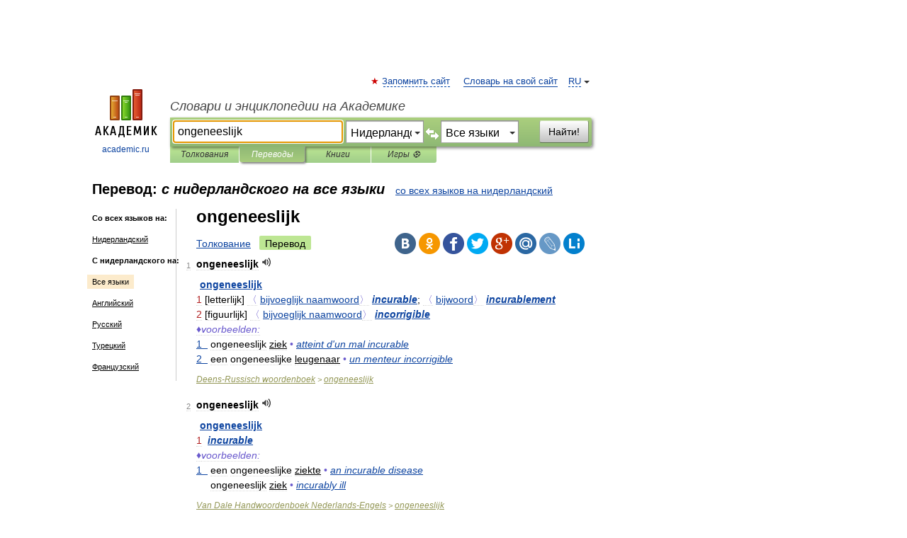

--- FILE ---
content_type: text/html; charset=UTF-8
request_url: https://translate.academic.ru/ongeneeslijk/nl/xx/
body_size: 10297
content:
<!DOCTYPE html>
<html lang="ru">
<head>


	<meta http-equiv="Content-Type" content="text/html; charset=utf-8" />
	<title>ongeneeslijk — с нидерландского на все языки</title>
	<meta name="Description" content="" />
	<!-- type: desktop C: RU  -->
	<meta name="Keywords" content="" />

 
	<!--[if IE]>
	<meta http-equiv="cleartype" content="on" />
	<meta http-equiv="msthemecompatible" content="no"/>
	<![endif]-->

	<meta name="viewport" content="width=device-width, initial-scale=1, minimum-scale=1">

	
    <meta http-equiv='x-dns-prefetch-control' content='on'>
    <link rel="dns-prefetch" href="https://ajax.googleapis.com">
    <link rel="dns-prefetch" href="https://www.googletagservices.com">
    <link rel="dns-prefetch" href="https://www.google-analytics.com">
    <link rel="dns-prefetch" href="https://pagead2.googlesyndication.com">
    <link rel="dns-prefetch" href="https://ajax.googleapis.com">
    <link rel="dns-prefetch" href="https://an.yandex.ru">
    <link rel="dns-prefetch" href="https://mc.yandex.ru">

    <link rel="preload" href="/images/Logo.png"   as="image" >
    <link rel="preload" href="/images/Logo_h.png" as="image" >

	<meta property="og:title" content="Перевод ongeneeslijk с нидерландского на все языки" />
	<meta property="og:type" content="article" />
	<meta property="og:url" content="https://translate.academic.ru/ongeneeslijk/nl/xx/" />
	<meta property="og:image" content="https://academic.ru/images/Logo_social_ru.png?3" />
	<meta property="og:description" content="" />
	<meta property="og:site_name" content="Словари и энциклопедии на Академике" />
	<link rel="search" type="application/opensearchdescription+xml" title="Словари и энциклопедии на Академике" href="dic.academic.ru/dicsearch.xml" />
	<meta name="ROBOTS" content="ALL" />
	<link rel="canonical" href="https://translate.academic.ru/ongeneeslijk/nl/xx/" />
	<link rel="alternate" hreflang="x-default" href="https://translate.academic.ru/ongeneeslijk/nl/xx/" />
	<link rel="alternate" hreflang="en" href="https://translate.academic.ru/ongeneeslijk/nl/xx/" />
	<link rel="alternate" hreflang="de" href="https://translate.academic.ru/ongeneeslijk/nl/xx/" />
	<link rel="alternate" hreflang="es" href="https://translate.academic.ru/ongeneeslijk/nl/xx/" />
	<link rel="alternate" hreflang="fr" href="https://translate.academic.ru/ongeneeslijk/nl/xx/" />
	<link rel="alternate" hreflang="ru" href="https://translate.academic.ru/ongeneeslijk/nl/xx/" />

<!-- d/t desktop  -->

    <script>
      window.CaramelDomain = "academic.ru";
      const caramelJS = document.createElement('script'); 
      caramelJS.src = "https://ads.digitalcaramel.com/caramel.js?ts="+new Date().getTime();
      caramelJS.async = true;
      document.head.appendChild(caramelJS);
    </script>


    <script>window.yaContextCb = window.yaContextCb || [] </script> 
    <script async src="https://yandex.ru/ads/system/context.js"></script>

    
<!-- +++++ ab_flag=1 fa_flag=2 +++++ -->

<style type="text/css">
div.hidden,#sharemenu,div.autosuggest,#contextmenu,#ad_top,#ad_bottom,#ad_right,#ad_top2,#restrictions,#footer ul + div,#TerminsNavigationBar,#top-menu,#lang,#search-tabs,#search-box .translate-lang,#translate-arrow,#dic-query,#logo img.h,#t-direction-head,#langbar,.smm{display:none}p,ul{list-style-type:none;margin:0 0 15px}ul li{margin-bottom:6px}.content ul{list-style-type:disc}*{padding:0;margin:0}html,body{height:100%}body{padding:0;margin:0;color:#000;font:14px Helvetica,Arial,Tahoma,sans-serif;background:#fff;line-height:1.5em}a{color:#0d44a0;text-decoration:none}h1{font-size:24px;margin:0 0 18px}h2{font-size:20px;margin:0 0 14px}h3{font-size:16px;margin:0 0 10px}h1 a,h2 a{color:#454545!important}#page{margin:0 auto}#page{min-height:100%;position:relative;padding-top:105px}#page{width:720px;padding-right:330px}* html #page{height:100%}#header{position:relative;height:122px}#logo{float:left;margin-top:21px;width:125px}#logo a.img{width:90px;margin:0 0 0 16px}#logo a.img.logo-en{margin-left:13px}#logo a{display:block;font-size:12px;text-align:center;word-break:break-all}#site-title{padding-top:35px;margin:0 0 5px 135px}#site-title a{color:#000;font-size:18px;font-style:italic;display:block;font-weight:400}#search-box{margin-left:135px;border-top-right-radius:3px;border-bottom-right-radius:3px;padding:4px;position:relative;background:#abcf7e;min-height:33px}#search-box.dic{background:#896744}#search-box table{border-spacing:0;border-collapse:collapse;width:100%}#search-box table td{padding:0;vertical-align:middle}#search-box table td:first-child{padding-right:3px}#search-box table td:last-child{width:1px}#search-query,#dic-query,.translate-lang{padding:6px;font-size:16px;height:18px;border:1px solid #949494;width:100%;box-sizing:border-box;height:32px;float:none;margin:0;background:white;float:left;border-radius:0!important}#search-button{width:70px;height:32px;text-align:center;border:1px solid #7a8e69;border-radius:3px;background:#e0e0e0}#search-tabs{display:block;margin:0 15px 0 135px;padding:0;list-style-type:none}#search-tabs li{float:left;min-width:70px;max-width:140px;padding:0 15px;height:23px;line-height:23px;background:#bde693;text-align:center;margin-right:1px}#search-box.dic + #search-tabs li{background:#C9A784}#search-tabs li:last-child{border-bottom-right-radius:3px}#search-tabs li a{color:#353535;font-style:italic;font-size:12px;display:block;white-space:nowrap;text-overflow:ellipsis;overflow:hidden}#search-tabs li.active{height:22px;line-height:23px;position:relative;background:#abcf7e;border-bottom-left-radius:3px;border-bottom-right-radius:3px}#search-box.dic + #search-tabs li.active{background:#896744}#search-tabs li.active a{color:white}#content{clear:both;margin:30px 0;padding-left:15px}#content a{text-decoration:underline}#content .breadcrumb{margin-bottom:20px}#search_sublinks,#search_links{margin-bottom:8px;margin-left:-8px}#search_sublinks a,#search_links a{padding:3px 8px 1px;border-radius:2px}#search_sublinks a.active,#search_links a.active{color:#000 !important;background:#bde693;text-decoration:none!important}.term{color:saddlebrown}@media(max-width:767px){.hideForMobile{display:none}#header{height:auto}#page{padding:5px;width:auto}#logo{float:none;width:144px;text-align:left;margin:0;padding-top:5px}#logo a{height:44px;overflow:hidden;text-align:left}#logo img.h{display:initial;width:144px;height:44px}#logo img.v{display:none}#site-title{padding:0;margin:10px 0 5px}#search-box,#search-tabs{clear:both;margin:0;width:auto;padding:4px}#search-box.translate #search-query{width:100%;margin-bottom:4px}#search-box.translate #td-search{overflow:visible;display:table-cell}ul#search-tabs{white-space:nowrap;margin-top:5px;overflow-x:auto;overflow-y:hidden}ul#search-tabs li,ul#search-tabs li.active{background:none!important;box-shadow:none;min-width:0;padding:0 5px;float:none;display:inline-block}ul#search-tabs li a{border-bottom:1px dashed green;font-style:normal;color:green;font-size:16px}ul#search-tabs li.active a{color:black;border-bottom-color:white;font-weight:700}ul#search-tabs li a:hover,ul#search-tabs li.active a:hover{color:black}#content{margin:15px 0}.h250{height:280px;max-height:280px;overflow:hidden;margin:25px 0 25px 0}
}#search-box .translate-lang,#translate-arrow{visibility:hidden;opacity:0;transition-delay:.2s;display:block;float:left;position:relative;width:0}#search-box .translate-lang{padding:0}#search-box .translate-lang select{background:0 0;width:100%;line-height:inherit;border:0;border-radius:0;-moz-appearance:none;-webkit-appearance:none;appearance:none;-o-webkit-appearance:none;-ms-webkit-appearance:none;height:32px;position:absolute;padding:6px 16px 6px 6px;-moz-padding-end:0;font-size:16px}#search-box .translate-lang:before{display:inline-block;width:0;height:0;vertical-align:top;border-left:4px solid transparent;border-right:4px solid transparent;border-top:4px solid #333;content:'';margin-top:9px;margin-left:4px;position:absolute;right:4px;top:6px}#search-box .translate-lang span{display:block;right:20px;left:6px;position:absolute;overflow:hidden;text-overflow:ellipsis}#translate-arrow{width:24px;text-align:center;font-weight:bolder;line-height:16px;margin:11px 0 0}#translate-arrow a{border:none;cursor:pointer}#search-box.translate .translate-lang{width:120px}#search-box.translate #translate-arrow,#search-box.translate .translate-lang{visibility:visible;opacity:1}#search-box.translate #td-search{overflow:visible;display:table-cell}#search-box.translate #search-query{width:260px;margin-right:4px}@media (max-width:767px){#search-box.translate .translate-lang{width:-moz-calc(50% - 12px);width:-webkit-calc(50% - 12px);width:calc(50% - 12px)}#search-box.translate #search-query{width:100%;margin-right:0}}</style>

	<link rel="shortcut icon" href="https://academic.ru/favicon.ico" type="image/x-icon" sizes="16x16" />
	<link rel="shortcut icon" href="https://academic.ru/images/icon.ico" type="image/x-icon" sizes="32x32" />
    <link rel="shortcut icon" href="https://academic.ru/images/icon.ico" type="image/x-icon" sizes="48x48" />
    
    <link rel="icon" type="image/png" sizes="16x16" href="/images/Logo_16x16_transparent.png" />
    <link rel="icon" type="image/png" sizes="32x32" href="/images/Logo_32x32_transparent.png" />
    <link rel="icon" type="image/png" sizes="48x48" href="/images/Logo_48x48_transparent.png" />
    <link rel="icon" type="image/png" sizes="64x64" href="/images/Logo_64x64_transparent.png" />
    <link rel="icon" type="image/png" sizes="128x128" href="/images/Logo_128x128_transparent.png" />

    <link rel="apple-touch-icon" sizes="57x57"   href="/images/apple-touch-icon-57x57.png" />
    <link rel="apple-touch-icon" sizes="60x60"   href="/images/apple-touch-icon-60x60.png" />
    <link rel="apple-touch-icon" sizes="72x72"   href="/images/apple-touch-icon-72x72.png" />
    <link rel="apple-touch-icon" sizes="76x76"   href="/images/apple-touch-icon-76x76.png" />
    <link rel="apple-touch-icon" sizes="114x114" href="/images/apple-touch-icon-114x114.png" />
    <link rel="apple-touch-icon" sizes="120x120" href="/images/apple-touch-icon-120x120.png" />
  
    <!-- link rel="mask-icon" href="/images/safari-pinned-tab.svg" color="#5bbad5" -->
    <meta name="msapplication-TileColor" content="#00aba9" />
    <meta name="msapplication-config" content="/images/browserconfig.xml" />
    <meta name="theme-color" content="#ffffff" />

    <meta name="apple-mobile-web-app-capable" content="yes" />
    <meta name="apple-mobile-web-app-status-bar-style" content="black /">


<script type="text/javascript">
  (function(i,s,o,g,r,a,m){i['GoogleAnalyticsObject']=r;i[r]=i[r]||function(){
  (i[r].q=i[r].q||[]).push(arguments)},i[r].l=1*new Date();a=s.createElement(o),
  m=s.getElementsByTagName(o)[0];a.async=1;a.src=g;m.parentNode.insertBefore(a,m)
  })(window,document,'script','//www.google-analytics.com/analytics.js','ga');

  ga('create', 'UA-2754246-4', 'auto');
  ga('require', 'displayfeatures');

  ga('set', 'dimension1', '');
  ga('set', 'dimension2', 'translate');
  ga('set', 'dimension3', '1');

  ga('send', 'pageview');

</script>


<script type="text/javascript">
	if(typeof(console) == 'undefined' ) console = {};
	if(typeof(console.log) == 'undefined' ) console.log = function(){};
	if(typeof(console.warn) == 'undefined' ) console.warn = function(){};
	if(typeof(console.error) == 'undefined' ) console.error = function(){};
	if(typeof(console.time) == 'undefined' ) console.time = function(){};
	if(typeof(console.timeEnd) == 'undefined' ) console.timeEnd = function(){};
	Academic = {};
	Academic.sUserLanguage = 'ru';
	Academic.sDomainURL = '';
	Academic.sMainDomainURL = '//dic.academic.ru/';
	Academic.sTranslateDomainURL = '//translate.academic.ru/';
	Academic.deviceType = 'desktop';
		Academic.Lang = {};
	Academic.Lang.sTermNotFound = 'Термин, отвечающий запросу, не найден'; 
</script>


<!--  Вариокуб -->
<script type="text/javascript">
    (function(e, x, pe, r, i, me, nt){
    e[i]=e[i]||function(){(e[i].a=e[i].a||[]).push(arguments)},
    me=x.createElement(pe),me.async=1,me.src=r,nt=x.getElementsByTagName(pe)[0],me.addEventListener("error",function(){function cb(t){t=t[t.length-1],"function"==typeof t&&t({flags:{}})};Array.isArray(e[i].a)&&e[i].a.forEach(cb);e[i]=function(){cb(arguments)}}),nt.parentNode.insertBefore(me,nt)})
    (window, document, "script", "https://abt.s3.yandex.net/expjs/latest/exp.js", "ymab");

    ymab("metrika.70309897", "init"/*, {clientFeatures}, {callback}*/);
    ymab("metrika.70309897", "setConfig", {enableSetYmUid: true});
</script>





</head>
<body>

<div id="ad_top">
<!-- top bnr -->
<div class="banner" style="max-height: 90px; overflow: hidden; display: inline-block;">




<!-- Yandex.RTB R-A-12643772-1 -->
<div id="yandex_rtb_R-A-12643772-1"></div>
<script>
window.yaContextCb.push(() => {
    Ya.Context.AdvManager.render({
        "blockId": "R-A-12643772-1",
        "renderTo": "yandex_rtb_R-A-12643772-1"
    })
})
</script>


</div> <!-- top banner  -->




</div>
	<div id="page"  >








			<div id="header">
				<div id="logo">
					<a href="//academic.ru">
						<img src="//academic.ru/images/Logo.png" class="v" alt="academic.ru" width="88" height="68" />
						<img src="//academic.ru/images/Logo_h.png" class="h" alt="academic.ru" width="144" height="44" />
						<br />
						academic.ru					</a>
				</div>
					<ul id="top-menu">
						<li id="lang">
							<a href="#" class="link">RU</a>

							<ul id="lang-menu">

							<li><a href="//en-academic.com">EN</a></li>
<li><a href="//de-academic.com">DE</a></li>
<li><a href="//es-academic.com">ES</a></li>
<li><a href="//fr-academic.com">FR</a></li>
							</ul>
						</li>
						<!--li><a class="android" href="//dic.academic.ru/android.php">Android версия</a></li-->
						<!--li><a class="apple" href="//dic.academic.ru/apple.php">iPhone/iPad версия</a></li-->
						<li><a class="add-fav link" href="#" onClick="add_favorite(this);">Запомнить сайт</a></li>
						<li><a href="//partners.academic.ru/partner_proposal.php" target="_blank">Словарь на свой сайт</a></li>
						<!--li><a href="#">Форум</a></li-->
					</ul>
					<h2 id="site-title">
						<a href="//academic.ru">Словари и энциклопедии на Академике</a>
					</h2>

					<div id="search-box" class="translate">
						<form action="/searchall.php" method="get" name="formSearch">

<table><tr><td id="td-search">

							<input type="text" name="SWord" id="search-query" required
							value="ongeneeslijk"
							title="Введите текст для поиска по словарям и энциклопедиям" placeholder="Введите текст для поиска по словарям и энциклопедиям"
							autocomplete="off" autofocus>


<div class="translate-lang">
	<select name="from" id="translateFrom">
				<option value="xx">Все языки</option><option value="ru">Русский</option><option value="en">Английский</option><option value="fr">Французский</option><option value="de">Немецкий</option><option value="es">Испанский</option><option disabled>────────</option><option value="sq">Албанский</option><option value="al">Алтайский</option><option value="ar">Арабский</option><option value="an">Арагонский</option><option value="hy">Армянский</option><option value="rp">Арумынский</option><option value="at">Астурийский</option><option value="af">Африкаанс</option><option value="bb">Багобо</option><option value="eu">Баскский</option><option value="ba">Башкирский</option><option value="be">Белорусский</option><option value="bg">Болгарский</option><option value="bu">Бурятский</option><option value="cy">Валлийский</option><option value="wr">Варайский</option><option value="hu">Венгерский</option><option value="vp">Вепсский</option><option value="hs">Верхнелужицкий</option><option value="vi">Вьетнамский</option><option value="ht">Гаитянский</option><option value="el">Греческий</option><option value="ka">Грузинский</option><option value="gn">Гуарани</option><option value="gd">Гэльский</option><option value="da">Датский</option><option value="dl">Долганский</option><option value="pr">Древнерусский язык</option><option value="he">Иврит</option><option value="yi">Идиш</option><option value="in">Ингушский</option><option value="id">Индонезийский</option><option value="ik">Инупиак</option><option value="ga">Ирландский</option><option value="is">Исландский</option><option value="it">Итальянский</option><option value="yo">Йоруба</option><option value="kk">Казахский</option><option value="kc">Карачаевский</option><option value="ca">Каталанский</option><option value="qy">Квенья</option><option value="qu">Кечуа</option><option value="ky">Киргизский</option><option value="zh">Китайский</option><option value="go">Клингонский</option><option value="kv">Коми</option><option value="mm">Коми</option><option value="ko">Корейский</option><option value="cr">Кри</option><option value="ct">Крымскотатарский</option><option value="kp">Кумыкский</option><option value="ku">Курдский</option><option value="km">Кхмерский</option><option value="la">Латинский</option><option value="lv">Латышский</option><option value="ln">Лингала</option><option value="lt">Литовский</option><option value="lb">Люксембургский</option><option value="mu">Майя</option><option value="mk">Македонский</option><option value="ms">Малайский</option><option value="ma">Маньчжурский</option><option value="mi">Маори</option><option value="mj">Марийский</option><option value="mc">Микенский</option><option value="mf">Мокшанский</option><option value="mn">Монгольский</option><option value="nu">Науатль</option><option value="nl" selected>Нидерландский</option><option value="og">Ногайский</option><option value="no">Норвежский</option><option value="oa">Орокский</option><option value="os">Осетинский</option><option value="ot">Османский</option><option value="pi">Пали</option><option value="pm">Папьяменто</option><option value="pa">Пенджабский</option><option value="fa">Персидский</option><option value="pl">Польский</option><option value="pt">Португальский</option><option value="ro">Румынский, Молдавский</option><option value="sa">Санскрит</option><option value="se">Северносаамский</option><option value="sr">Сербский</option><option value="ld">Сефардский</option><option value="sz">Силезский</option><option value="sk">Словацкий</option><option value="sl">Словенский</option><option value="sw">Суахили</option><option value="tl">Тагальский</option><option value="tg">Таджикский</option><option value="th">Тайский</option><option value="tt">Татарский</option><option value="tw">Тви</option><option value="bo">Тибетский</option><option value="tf">Тофаларский</option><option value="tv">Тувинский</option><option value="tr">Турецкий</option><option value="tk">Туркменский</option><option value="ud">Удмуртский</option><option value="uz">Узбекский</option><option value="ug">Уйгурский</option><option value="uk">Украинский</option><option value="ur">Урду</option><option value="uu">Урумский</option><option value="fo">Фарерский</option><option value="fi">Финский</option><option value="hi">Хинди</option><option value="hr">Хорватский</option><option value="cu">Церковнославянский (Старославянский)</option><option value="ke">Черкесский</option><option value="ck">Чероки</option><option value="ce">Чеченский</option><option value="cs">Чешский</option><option value="cv">Чувашский</option><option value="cn">Шайенского</option><option value="sv">Шведский</option><option value="cj">Шорский</option><option value="sx">Шумерский</option><option value="ev">Эвенкийский</option><option value="gw">Эльзасский</option><option value="mv">Эрзянский</option><option value="eo">Эсперанто</option><option value="et">Эстонский</option><option value="ya">Юпийский</option><option value="sh">Якутский</option><option value="ja">Японский</option>	</select>
</div>
<div id="translate-arrow"><a>&nbsp;</a></div>
<div class="translate-lang">
	<select name="to" id="translateOf">
				<option value="xx" selected>Все языки</option><option value="ru">Русский</option><option value="en">Английский</option><option value="fr">Французский</option><option value="de">Немецкий</option><option value="es">Испанский</option><option disabled>────────</option><option value="pa">Пенджабский</option><option value="tr">Турецкий</option><option value="sv">Шведский</option>	</select>
</div>
<input type="hidden" name="did" id="did-field" value="" />
<input type="hidden" id="search-type" name="stype" value="1" />

</td><td>

							<button id="search-button">Найти!</button>

</td></tr></table>

						</form>

						<input type="text" name="dic_query" id="dic-query"
						title="Интерактивное оглавление. Вводите нужный Вам термин" placeholder="Интерактивное оглавление. Вводите нужный Вам термин"
						autocomplete="off" >


					</div>
				  <ul id="search-tabs">
    <li data-search-type="0" id="interpretations" ><a href="#" onclick="return false;">Толкования</a></li>
    <li data-search-type="1"  id="translations" class="active"><a href="#" onclick="return false;">Переводы</a></li>
    <li data-search-type="10" id="books"            ><a href="#" onclick="return false;">Книги       </a></li>
    <li data-search-type="88" id="games"            ><a href="https://games.academic.ru" title="Бесплатные игры" >Игры ⚽</a></li>
  </ul>
				</div>

	
<div id="ad_top2"></div>	
			<div id="content">

<div id="t-direction-head">
	<h2>Перевод:
		<span class="direction-translate">с нидерландского на все языки</span>
	</h2>
		<a href="/ongeneeslijk/xx/nl/">со всех языков на нидерландский</a>
	</div>

<div id="langbar">
	<ul>
			<li><strong>Со всех языков на:</strong></li>
		<li><a href="/ongeneeslijk/xx/nl/">Нидерландский</a></li>
	
			<li><strong>С нидерландского на:</strong></li>
	<li class="active"><a href="#">Все языки</a></li><li><a href="/ongeneeslijk/nl/en/">Английский</a></li><li><a href="/ongeneeslijk/nl/ru/">Русский</a></li><li><a href="/ongeneeslijk/nl/tr/">Турецкий</a></li><li><a href="/ongeneeslijk/nl/fr/">Французский</a></li>	
	</ul>
</div>


<div class="content translates-content" id="selectable-content">
	<div class="title" id="TerminTitle"> <!-- ID нужен для того, чтобы спозиционировать Pluso -->
		<h1>
			ongeneeslijk		</h1>
	</div>
	<div id="search_links">
		<a href="//dic.academic.ru/searchall.php?SWord=ongeneeslijk&amp;stype=0" >Толкование</a>
		<a class="active">Перевод</a>
	</div>
<ul class="smm">
  <li class="vk"><a onClick="share('vk'); return false;" href="#"></a></li>
  <li class="ok"><a onClick="share('ok'); return false;" href="#"></a></li>
  <li class="fb"><a onClick="share('fb'); return false;" href="#"></a></li>
  <li class="tw"><a onClick="share('tw'); return false;" href="#"></a></li>
  <li class="gplus"><a onClick="share('g+'); return false;" href="#"></a></li>
  <li class="mailru"><a onClick="share('mail.ru'); return false;" href="#"></a></li>
  <li class="lj"><a onClick="share('lj'); return false;" href="#"></a></li>
  <li class="li"><a onClick="share('li'); return false;" href="#"></a></li>
</ul>
	<div id="article">
	<ul class="terms-list">
		<li>
			<p>
				<span class="item">1</span>
				<strong>ongeneeslijk</strong>
									<span title="{t}Play{/t}" class="sound" data-state="0" data-lang="nl"
					      data-term="ongeneeslijk"
					      onClick="onSoundClick(this);">
					</span>
							</p>
			<div class="translate_definition">
			<div style="margin-left:5px"><span style="color: maroon;"><strong> <a href="/ongeneeslijk/nl/xx/">ongeneeslijk</a></strong></span></div>
<div><span style="color: firebrick;">1 </span>[letterlijk] <span style="color: slateblue;">〈 <a href="/bijvoeglijk naamwoord/nl/xx/">bijvoeglijk naamwoord</a>〉</span> <strong><em> <a href="/incurable/nl/xx/">incurable</a></em></strong>; <span style="color: slateblue;">〈 <a href="/bijwoord/nl/xx/">bijwoord</a>〉</span> <strong><em> <a href="/incurablement/nl/xx/">incurablement</a></em></strong> </div>
<div><span style="color: firebrick;">2 </span>[figuurlijk] <span style="color: slateblue;">〈 <a href="/bijvoeglijk naamwoord/nl/xx/">bijvoeglijk naamwoord</a>〉</span> <strong><em> <a href="/incorrigible/nl/xx/">incorrigible</a></em></strong> </div>
<div><span style="color: slateblue;">♦<em>voorbeelden:</em></span> </div>
<div><span style="color: firebrick;"> <a href="/1%C2%A0%C2%A0/nl/xx/">1  </a></span> ongeneeslijk <u>ziek</u> <span style="color: slateblue;">•</span> <em> <a href="/atteint d%27un mal incurable/nl/xx/">atteint d'un mal incurable</a></em> </div>
<div><span style="color: firebrick;"> <a href="/2%C2%A0%C2%A0/nl/xx/">2  </a></span> een ongeneeslijke <u>leugenaar</u> <span style="color: slateblue;">•</span> <em> <a href="/un menteur incorrigible/nl/xx/">un menteur incorrigible</a></em> </div>			</div>
			<p class="src"><a href="https://dutch_french_big.academic.ru">Deens-Russisch woordenboek</a> > <a href="https://dutch_french_big.academic.ru/63702/ongeneeslijk">ongeneeslijk</a></p>
		</li>
				<li>
			<p>
				<span class="item">2</span>
				<strong>ongeneeslijk</strong>
									<span title="{t}Play{/t}" class="sound" data-state="0" data-lang="nl"
					      data-term="ongeneeslijk"
					      onClick="onSoundClick(this);">
					</span>
							</p>
			<div class="translate_definition">
			<div style="margin-left:5px"><span style="color: maroon;"><strong> <a href="/ongeneeslijk/nl/xx/">ongeneeslijk</a></strong></span></div>
<div><span style="color: firebrick;">1 </span><strong><em> <a href="/incurable/nl/xx/">incurable</a></em></strong> </div>
<div><span style="color: slateblue;">♦<em>voorbeelden:</em></span> </div>
<div><span style="color: firebrick;"> <a href="/1%C2%A0%C2%A0/nl/xx/">1  </a></span> een ongeneeslijke <u>ziekte</u> <span style="color: slateblue;">•</span> <em> <a href="/an incurable disease/nl/xx/">an incurable disease</a></em> </div>
<div>     ongeneeslijk <u>ziek</u> <span style="color: slateblue;">•</span> <em> <a href="/incurably ill/nl/xx/">incurably ill</a></em> </div>			</div>
			<p class="src"><a href="https://dutch_english_big.academic.ru">Van Dale Handwoordenboek Nederlands-Engels</a> > <a href="https://dutch_english_big.academic.ru/71749/ongeneeslijk">ongeneeslijk</a></p>
		</li>
				<li>
			<p>
				<span class="item">3</span>
				<strong>ongeneeslijk</strong>
									<span title="{t}Play{/t}" class="sound" data-state="0" data-lang="nl"
					      data-term="ongeneeslijk"
					      onClick="onSoundClick(this);">
					</span>
							</p>
			<div class="translate_definition">
			<span>неизлечимый; неисцелимый</span>
<div>* * *</div>
<u><span style="color: teal;">прил.</span></u>
<div><u><span style="color: green;">общ.</span></u> <span>неизлечимый, неисцелимый</span></div>			</div>
			<p class="src"><a href="https://dutch_russian.academic.ru">Dutch-russian dictionary</a> > <a href="https://dutch_russian.academic.ru/39416/ongeneeslijk">ongeneeslijk</a></p>
		</li>
				<li>
			<p>
				<span class="item">4</span>
				<strong>ongeneeslijk</strong>
									<span title="{t}Play{/t}" class="sound" data-state="0" data-lang="nl"
					      data-term="ongeneeslijk"
					      onClick="onSoundClick(this);">
					</span>
							</p>
			<div class="translate_definition">
			<div><span style="color: blue;">adj.</span> incurable, cureless, unhealable, past recovery</div>			</div>
			<p class="src"><a href="https://dutch_english.academic.ru">Holandés-inglés dicionario</a> > <a href="https://dutch_english.academic.ru/41370/ongeneeslijk">ongeneeslijk</a></p>
		</li>
				<li>
			<p>
				<span class="item">5</span>
				<strong>ongeneeslijk</strong>
									<span title="{t}Play{/t}" class="sound" data-state="0" data-lang="nl"
					      data-term="ongeneeslijk"
					      onClick="onSoundClick(this);">
					</span>
							</p>
			<div class="translate_definition">
			<strong>1.</strong> <u>bn</u>
<div>1) <span> <a href="/incurable/nl/xx/">incurable</a></span></div>
<div>2) <span> <a href="/incorrigible/nl/xx/">incorrigible</a></span></div>
<strong>2.</strong> <u>bw</u>
<div><span> <a href="/incurablement/nl/xx/">incurablement</a></span></div>			</div>
			<p class="src"><a href="https://dutch_french.academic.ru">Nederlands-Frans woordenboek</a> > <a href="https://dutch_french.academic.ru/8113/ongeneeslijk">ongeneeslijk</a></p>
		</li>
				<li>
			<p>
				<span class="item">6</span>
				<strong>ongeneeslijk</strong>
									<span title="{t}Play{/t}" class="sound" data-state="0" data-lang="nl"
					      data-term="ongeneeslijk"
					      onClick="onSoundClick(this);">
					</span>
							</p>
			<div class="translate_definition">
			<div>dermansız <u><span class="dic_color"><em> <a href="/adj/nl/xx/">adj</a></em></span></u></div>			</div>
			<p class="src"><a href="https://dutch_turkish.academic.ru">Nederlands-Turks mini woordenboek</a> > <a href="https://dutch_turkish.academic.ru/5377/ongeneeslijk">ongeneeslijk</a></p>
		</li>
				<li>
			<p>
				<span class="item">7</span>
				<strong>ongeneeslijk ziek</strong>
									<span title="{t}Play{/t}" class="sound" data-state="0" data-lang="nl"
					      data-term="ongeneeslijk ziek"
					      onClick="onSoundClick(this);">
					</span>
							</p>
			<div class="translate_definition">
			<div style="margin-left:5px"><span style="color: maroon;"><strong><u>ongeneeslijk</u> ziek</strong></span></div>
<div><em> <a href="/atteint d%27une maladie incurable/nl/xx/">atteint d'une maladie incurable</a></em> </div>
<div>————————</div>
<div style="margin-left:5px"><span style="color: maroon;"><strong>ongeneeslijk <u>ziek</u></strong></span></div>
<div><em> <a href="/atteint d%27un mal incurable/nl/xx/">atteint d'un mal incurable</a></em> </div>			</div>
			<p class="src"><a href="https://dutch_french_big.academic.ru">Deens-Russisch woordenboek</a> > <a href="https://dutch_french_big.academic.ru/63701/ongeneeslijk+ziek">ongeneeslijk ziek</a></p>
		</li>
				<li>
			<p>
				<span class="item">8</span>
				<strong>ongeneeslijk ziek</strong>
									<span title="{t}Play{/t}" class="sound" data-state="0" data-lang="nl"
					      data-term="ongeneeslijk ziek"
					      onClick="onSoundClick(this);">
					</span>
							</p>
			<div class="translate_definition">
			<div style="margin-left:5px"><span style="color: maroon;"><strong><u>ongeneeslijk</u> ziek</strong></span></div>
<div><em> <a href="/incurably ill/nl/xx/">incurably ill</a></em> </div>
<div>————————</div>
<div style="margin-left:5px"><span style="color: maroon;"><strong>ongeneeslijk <u>ziek</u></strong></span></div>
<div><em> <a href="/incurably ill/nl/xx/">incurably ill</a></em> </div>			</div>
			<p class="src"><a href="https://dutch_english_big.academic.ru">Van Dale Handwoordenboek Nederlands-Engels</a> > <a href="https://dutch_english_big.academic.ru/71748/ongeneeslijk+ziek">ongeneeslijk ziek</a></p>
		</li>
				<li>
			<p>
				<span class="item">9</span>
				<strong>неизлечимый</strong>
									<span title="{t}Play{/t}" class="sound" data-state="0" data-lang="nl"
					      data-term="неизлечимый"
					      onClick="onSoundClick(this);">
					</span>
							</p>
			<div class="translate_definition">
			<u><span style="color: teal;"> <a href="/adj/nl/xx/">adj</a></span></u>
<div><u><span style="color: green;">gener.</span></u> <span>ongeneeslijk, ongeneselijk, onheelbaar, onherstelbaar</span></div>			</div>
			<p class="src"><a href="https://dutch_russian.academic.ru">Dutch-russian dictionary</a> > <a href="https://dutch_russian.academic.ru/95938/%D0%BD%D0%B5%D0%B8%D0%B7%D0%BB%D0%B5%D1%87%D0%B8%D0%BC%D1%8B%D0%B9">неизлечимый</a></p>
		</li>
				<li>
			<p>
				<span class="item">10</span>
				<strong>неисцелимый</strong>
									<span title="{t}Play{/t}" class="sound" data-state="0" data-lang="nl"
					      data-term="неисцелимый"
					      onClick="onSoundClick(this);">
					</span>
							</p>
			<div class="translate_definition">
			<u><span style="color: teal;"> <a href="/adj/nl/xx/">adj</a></span></u>
<div><u><span style="color: green;">gener.</span></u> <span>ongeneeslijk, ongeneselijk, onheelbaar</span></div>			</div>
			<p class="src"><a href="https://dutch_russian.academic.ru">Dutch-russian dictionary</a> > <a href="https://dutch_russian.academic.ru/95969/%D0%BD%D0%B5%D0%B8%D1%81%D1%86%D0%B5%D0%BB%D0%B8%D0%BC%D1%8B%D0%B9">неисцелимый</a></p>
		</li>
				<li>
			<p>
				<span class="item">11</span>
				<strong>ziek</strong>
									<span title="{t}Play{/t}" class="sound" data-state="0" data-lang="nl"
					      data-term="ziek"
					      onClick="onSoundClick(this);">
					</span>
							</p>
			<div class="translate_definition">
			<div style="margin-left:5px"><span style="color: maroon;"><strong> <a href="/ziek/nl/xx/">ziek</a></strong></span></div>
<div><span style="color: firebrick;">1 </span>[niet gezond] <strong><em> <a href="/malade/nl/xx/">malade</a></em></strong> </div>
<div><span style="color: firebrick;">2 </span>[getuigend van een verdorven geest] <strong><em> <a href="/malsain/nl/xx/">malsain</a></em></strong> </div>
<div><span style="color: slateblue;">♦<em>voorbeelden:</em></span> </div>
<div><span style="color: firebrick;"> <a href="/1%C2%A0%C2%A0/nl/xx/">1  </a></span> <u>ongeneeslijk</u> ziek <span style="color: slateblue;">•</span> <em> <a href="/atteint d%27une maladie incurable/nl/xx/">atteint d'une maladie incurable</a></em> </div>
<div>     zich ziek <u>lachen</u> <span style="color: slateblue;">•</span> <em> <a href="/se tordre %28de rire%29/nl/xx/">se tordre (de rire)</a></em> </div>
<div>     <span style="color: slateblue;">〈 <a href="/figuurlijk/nl/xx/">figuurlijk</a>〉</span> iemand ziek <u>maken</u> <span style="color: slateblue;">•</span> <em>assommer qn.</em> </div>
<div>     zich ziek <u>melden</u> <span style="color: slateblue;">•</span> <em> <a href="/se faire porter malade/nl/xx/">se faire porter malade</a></em> </div>
<div>     ziek van iemands gezeur <u>worden</u> <span style="color: slateblue;">•</span> <em>en avoir ras le bol des histoires de qn.</em> </div>
<div>     ziek <u>worden</u> <span style="color: slateblue;">•</span> <em> <a href="/tomber malade/nl/xx/">tomber malade</a></em> </div>
<div>     ziek <u>zijn</u> <span style="color: slateblue;">•</span> <em> <a href="/%C3%AAtre malade/nl/xx/">être malade</a></em> </div>
<div>     <span style="color: slateblue;">〈 <a href="/figuurlijk/nl/xx/">figuurlijk</a>〉</span> hij is <u>altijd</u> ziek of onderweg <span style="color: slateblue;">•</span> <em>avec lui il y a toujours qc. qui ne va pas</em> </div>
<div>     <u>ernstig</u> ziek <span style="color: slateblue;">•</span> <em> <a href="/gravement malade/nl/xx/">gravement malade</a></em> </div>
<div>     <u>een</u> zieke <span style="color: slateblue;">•</span> <em> <a href="/un%28e%29 malade/nl/xx/">un(e) malade</a></em> </div>
<div><span style="color: firebrick;"> <a href="/2%C2%A0%C2%A0/nl/xx/">2  </a></span> een zieke <u>opmerking</u> <span style="color: slateblue;">•</span> <em> <a href="/une remarque de d%C3%A9traqu%C3%A9/nl/xx/">une remarque de détraqué</a></em> </div>			</div>
			<p class="src"><a href="https://dutch_french_big.academic.ru">Deens-Russisch woordenboek</a> > <a href="https://dutch_french_big.academic.ru/90839/ziek">ziek</a></p>
		</li>
				<li>
			<p>
				<span class="item">12</span>
				<strong>ziek</strong>
									<span title="{t}Play{/t}" class="sound" data-state="0" data-lang="nl"
					      data-term="ziek"
					      onClick="onSoundClick(this);">
					</span>
							</p>
			<div class="translate_definition">
			<div style="margin-left:5px"><span style="color: maroon;"><strong> <a href="/ziek/nl/xx/">ziek</a></strong></span></div>
<div><span style="color: firebrick;">1 </span>[niet gezond] <strong><em> <a href="/ill/nl/xx/">ill</a></em></strong> </div>
<div><span style="color: firebrick;">2 </span>[getuigend van een verdorven geest] <strong><em> <a href="/sick/nl/xx/">sick</a></em></strong> </div>
<div><span style="color: slateblue;">♦<em>voorbeelden:</em></span> </div>
<div><span style="color: firebrick;"> <a href="/1%C2%A0%C2%A0/nl/xx/">1  </a></span> zieke <u>aardappels</u> <span style="color: slateblue;">•</span> <em> <a href="/blighted potatoes/nl/xx/">blighted potatoes</a></em> </div>
<div>     <u>ongeneeslijk</u> ziek <span style="color: slateblue;">•</span> <em> <a href="/incurably ill/nl/xx/">incurably ill</a></em> </div>
<div>     <span style="color: slateblue;">〈 <a href="/figuurlijk/nl/xx/">figuurlijk</a>〉 </span>zich ziek <u>lachen</u> <span style="color: slateblue;">•</span> <em> <a href="/be in stitches/nl/xx/">be in stitches</a></em> </div>
<div>     zich ziek <u>melden</u> <span style="color: slateblue;">•</span> <em> <a href="/report sick/nl/xx/">report sick</a></em> </div>
<div>     <span style="color: slateblue;">〈 <a href="/figuurlijk/nl/xx/">figuurlijk</a>〉 </span>ziek van iemands gezeur <u>worden</u> <span style="color: slateblue;">•</span> <em> <a href="/get sick of someone%27s moaning/nl/xx/">get sick of someone's moaning</a></em> </div>
<div>     ziek <u>worden</u> <span style="color: slateblue;">•</span> <em>fall ill/sick</em> </div>
<div>     ernstig/gevaarlijk ziek <span style="color: slateblue;">•</span> <em>seriously/dangerously ill</em> </div>
<div>     ziek <u>met</u> de griep <span style="color: slateblue;">•</span> <em> <a href="/down with flu/nl/xx/">down with flu</a></em> </div>
<div>     ziek <u>van</u> de koorts/zorgen <span style="color: slateblue;">•</span> <em>sick with fever/worry</em> </div>
<div>     <u>van</u> garnalen (eten) word ik ziek <span style="color: slateblue;">•</span> <em> <a href="/shrimps disagree with me/nl/xx/">shrimps disagree with me</a></em> </div>
<div><span style="color: firebrick;"> <a href="/2%C2%A0%C2%A0/nl/xx/">2  </a></span> een zieke <u>grap</u> <span style="color: slateblue;">•</span> <em> <a href="/a sick joke/nl/xx/">a sick joke</a></em> </div>			</div>
			<p class="src"><a href="https://dutch_english_big.academic.ru">Van Dale Handwoordenboek Nederlands-Engels</a> > <a href="https://dutch_english_big.academic.ru/102212/ziek">ziek</a></p>
		</li>
				</ul>

	


<div class="other-info">
						<div class="holder">
							<h3 class="dictionary">См. также в других словарях:</h3>
							<ul class="terms-list">
<li><p><strong><a href="//en-academic.com/dic.nsf/enwiki/8788062">Tara Singh Varma</a></strong> — Tarapatie (Tara) Oedayraj Singh Varma (born in Springland (British Guyana), August 29, 1948) is a former Dutch politician and former member of the Dutch parliament for the GreenLeft party who gained notoriety after falsely claiming to suffer from … &nbsp; <span class="src2">Wikipedia</span></p></li>
<li><p><strong><a href="//proverbs_de.de-academic.com/25006/Wunde">Wunde</a></strong> — 1. Alle (alte) Wunnen heilt slecht. – Woeste, 81, 379. 2. Alte wund soll man nicht frischen (aufreissen), damit sie nicht auff ein newes schweren. – Gruter, III, 5; Lehmann, II, 34, 38; Eiselein, 651; Simrock, 11911. It.: Piaga rinnovata dà&#8230; … &nbsp; <span class="src2">Deutsches Sprichwörter-Lexikon </span></p></li>
							</ul>
						</div></div>
</div>
</div>




			</div>
  
<div id="ad_bottom">

</div>

	<div id="footer">
		<div id="liveinternet">
            <!--LiveInternet counter--><a href="https://www.liveinternet.ru/click;academic"
            target="_blank"><img id="licntC2FD" width="31" height="31" style="border:0" 
            title="LiveInternet"
            src="[data-uri]"
            alt=""/></a><script>(function(d,s){d.getElementById("licntC2FD").src=
            "https://counter.yadro.ru/hit;academic?t44.6;r"+escape(d.referrer)+
            ((typeof(s)=="undefined")?"":";s"+s.width+"*"+s.height+"*"+
            (s.colorDepth?s.colorDepth:s.pixelDepth))+";u"+escape(d.URL)+
            ";h"+escape(d.title.substring(0,150))+";"+Math.random()})
            (document,screen)</script><!--/LiveInternet-->
		</div>


      <div id="restrictions">18+</div>


				&copy; Академик, 2000-2026
<ul>
			<li>
				Обратная связь:
				<a id="m_s" href="#">Техподдержка</a>,
				<a id="m_a" href="#">Реклама на сайте</a>
			</li>
</ul>

<br/>
<ul>
			<li>
        <a href="https://tournavigator.pro/" target="_blank">&#128099; Путешествия</a>
			</li>
</ul>
<div>


			<a href="//partners.academic.ru/partner_proposal.php">Экспорт словарей на сайты</a>, сделанные на PHP, <div class="img joom"></div> Joomla, <div class="img drp"></div> Drupal, <div class="img wp"></div> WordPress, MODx.
</div>

	</div>


		<div id="contextmenu">
		<ul id="context-actions">
		  <li><a data-in="masha">Пометить текст и поделиться</a></li>
		  <li class="separator"></li>
		  <!--li><a data-in="dic">Искать в этом же словаре</a></li-->
		  <!--li><a data-in="synonyms">Искать синонимы</a></li-->
		  <li><a data-in="academic">Искать во всех словарях</a></li>
		  <li><a data-in="translate">Искать в переводах</a></li>
		  <li><a data-in="internet">Искать в Интернете</a></li>
		  <!--li><a data-in="category">Искать в этой же категории</a></li-->
		</ul>
		<ul id="context-suggestions">
		</ul>
		</div>

		<div id="sharemenu" style="top: 1075px; left: 240px;">
			<h3>Поделиться ссылкой на выделенное</h3>
			<ul class="smm">
  <li class="vk"><a onClick="share('vk'); return false;" href="#"></a></li>
  <li class="ok"><a onClick="share('ok'); return false;" href="#"></a></li>
  <li class="fb"><a onClick="share('fb'); return false;" href="#"></a></li>
  <li class="tw"><a onClick="share('tw'); return false;" href="#"></a></li>
  <li class="gplus"><a onClick="share('g+'); return false;" href="#"></a></li>
  <li class="mailru"><a onClick="share('mail.ru'); return false;" href="#"></a></li>
  <li class="lj"><a onClick="share('lj'); return false;" href="#"></a></li>
  <li class="li"><a onClick="share('li'); return false;" href="#"></a></li>
</ul>
			<div id="share-basement">
				<h5>Прямая ссылка:</h5>
				<a href="" id="share-directlink">
					…
				</a>
				<small>
					Нажмите правой клавишей мыши и выберите «Копировать ссылку»				</small>
			</div>
		</div>

	

	<script async src="/js/academic.min.js?150324" type="text/javascript"></script>



<div id="ad_right">
 
<div class="banner" style="max-height:600px; overflow:hidden;">

<!-- Yandex.RTB R-A-12643772-2 -->
<div id="yandex_rtb_R-A-12643772-2"></div>
<script>
window.yaContextCb.push(() => {
    Ya.Context.AdvManager.render({
        "blockId": "R-A-12643772-2",
        "renderTo": "yandex_rtb_R-A-12643772-2"
    })
})
</script>

</div>



<div class="banner sticky">
  <div class="ACD_MIDR_300c_test">
<!--  Временно, для теста  -->

<div caramel-id="01j78m1mtc0s4v1w086tt6jgcp"></div>





</div>
</div>

</div>


</div>


<br/><br/><br/><br/><br/><br/>

<!-- Yandex.Metrika counter -->
<script type="text/javascript" >
   (function(m,e,t,r,i,k,a){m[i]=m[i]||function(){(m[i].a=m[i].a||[]).push(arguments)};
   m[i].l=1*new Date();k=e.createElement(t),a=e.getElementsByTagName(t)[0],k.async=1,k.src=r,a.parentNode.insertBefore(k,a)})
   (window, document, "script", "https://mc.yandex.ru/metrika/tag.js", "ym");

   ym(70309897, "init", {
        clickmap:false,
        trackLinks:true,
        accurateTrackBounce:false
   });
</script>
<noscript><div><img src="https://mc.yandex.ru/watch/70309897" style="position:absolute; left:-9999px;" alt="" /></div></noscript>
<!-- /Yandex.Metrika counter -->


<!-- Begin comScore Tag -->
<script>
  var _comscore = _comscore || [];
  _comscore.push({ c1: "2", c2: "23600742" });
  (function() {
    var s = document.createElement("script"), el = document.getElementsByTagName("script")[0]; s.async = true;
    s.src = (document.location.protocol == "https:" ? "https://sb" : "http://b") + ".scorecardresearch.com/beacon.js";
    el.parentNode.insertBefore(s, el);
  })();
</script>
<noscript>
  <img src="//b.scorecardresearch.com/p?c1=2&c2=23600742&cv=2.0&cj=1" />
</noscript>
<!-- End comScore Tag -->



<!-- Floorad (desk) от DC -->
<div caramel-id="01j9h9etzbb3r1y5k6k9gvrkxs"></div>



</body>
  <link rel="stylesheet" href="/css/academic_v2.css?20210501a" type="text/css" />
  <link rel="stylesheet" href="/css/mobile-menu.css?20190810" type="text/css" />
 

</html>

